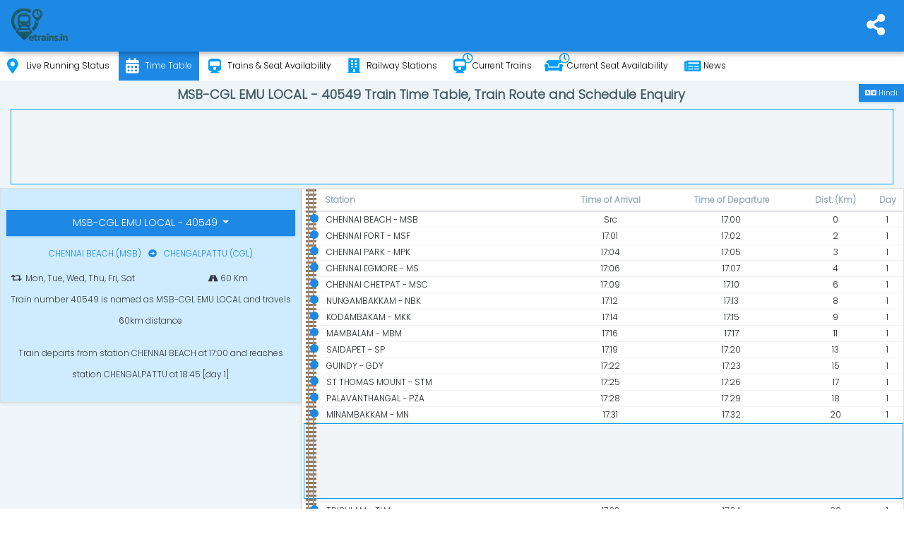

--- FILE ---
content_type: text/html; charset=utf-8
request_url: https://www.etrains.in/time-table/40549
body_size: 7336
content:
<!DOCTYPE html>
<html lang="en" prefix="og: http://ogp.me/ns#">
<head>
    <meta charset="utf-8">
    <title>MSB-CGL EMU LOCAL - 40549 Train Time Table - Etrains</title>
    <meta name="description" content="MSB-CGL EMU LOCAL - 40549 train time table, MSB-CGL EMU LOCAL - 40549 train route and schedule enquiry online">
    <meta name="keywords" content="MSB-CGL EMU LOCAL - 40549 Train Time Table, MSB-CGL EMU LOCAL - 40549 Route Schedule, Indian Railway Time Table">
    <meta http-equiv="X-UA-Compatible" content="IE=edge">
    <meta name="viewport" content="width=device-width, initial-scale=1">
    <meta content="Etrains.in" name="author">
    <meta name="mobile-web-app-capable" content="yes">
    <meta name="mobile-web-app-status-bar-style" content="#fafafa">
    <meta name="apple-mobile-web-app-status-bar-style" content="#fafafa">
    <meta name="theme-color" content="#1976d2">
    <meta property="og:title" content="MSB-CGL EMU LOCAL - 40549 Train Time Table" />
    <meta property="og:description" content="MSB-CGL EMU LOCAL - 40549 train time table, MSB-CGL EMU LOCAL - 40549 train route and schedule enquiry online" />
    <meta property="og:type" content="website" />
    <meta property="og:url" content="https://www.etrains.in/time-table/msb-cgl-emu-local-40549" />
    <meta property="og:image" content="https://www.etrains.in/assets/icons/icon-512x512.png" />
    <meta name="twitter:card" content="summary" />
    <meta name="twitter:title" content="MSB-CGL EMU LOCAL - 40549 Train Time Table" />
    <meta name="twitter:description" content="MSB-CGL EMU LOCAL - 40549 train time table, MSB-CGL EMU LOCAL - 40549 train route and schedule enquiry online" />
    <meta name="twitter:site" content="@etrainsin" />
    <meta name="twitter:creator" content="@etrainsin" />
    <meta name="twitter:app:id:googleplay" content="in.etrains" />
    <meta name="twitter:image" content="https://www.etrains.in/assets/icons/icon-512x512.png" />
    <meta name="twitter:app:url:googleplay" content="https://play.google.com/store/apps/details?id=in.etrains" />

    <meta name="google-site-verification" content="fVmCx_GWXm9Zhk9exYyNIUkz6POS-NHaq2WU_OA44UQ" />
    <link rel="shortcut icon" href="/assets/favicon.ico">
    <link rel="apple-touch-icon" sizes="512x512" href="/assets/icons/icon-512x512.png">
    <link rel="apple-touch-icon" sizes="384x384" href="/assets/icons/icon-384x384.png">
    <link rel="apple-touch-icon" sizes="192x192" href="/assets/icons/icon-192x192.png">
    <link rel="apple-touch-icon" sizes="152x152" href="/assets/icons/icon-152x152.png">
    <link rel="apple-touch-icon" sizes="144x144" href="/assets/icons/icon-144x144.png">
    <link rel="apple-touch-icon" sizes="128x128" href="/assets/icons/icon-128x128.png">
    <link rel="apple-touch-icon" sizes="96x96" href="/assets/icons/icon-96x96.png">
    <link rel="apple-touch-icon" sizes="72x72" href="/assets/icons/icon-72x72.png">
    <link rel="apple-touch-icon" sizes="48x48" href="/assets/icons/icon-48x48.png">
    <link rel="manifest" href="/manifest.json">
    <link href="Etrains.in" rel="publisher">
    <link rel="alternate" hreflang="x-default" href="https://www.etrains.in/time-table/msb-cgl-emu-local-40549">
    <link rel="alternate" hreflang="en" href="https://www.etrains.in/time-table/msb-cgl-emu-local-40549">
    <link rel="alternate" hreflang="hi" href="https://www.etrains.in/hi/time-table/msb-cgl-emu-local-40549">
    <link rel="canonical" href="https://www.etrains.in/time-table/msb-cgl-emu-local-40549">
    <meta name="ahrefs-site-verification" content="48ca729a6ec126faa3a1f885778b540591b3ac1203864f1e58f761a51e7acdce">
    
        <script async src="https://www.googletagmanager.com/gtag/js?id=G-N989DQSCPP"></script>
        <script>window.dataLayer=window.dataLayer || [];function gtag(){dataLayer.push(arguments);}gtag('js',new Date());gtag('config','G-N989DQSCPP');</script>
    
    <script type="application/ld+json">
        {"@context":"http://schema.org","@type":"WebSite","url":"https://www.etrains.in/","potentialAction":{"@type":"SearchAction","target":"https://www.etrains.in/search?&q={query}","query-input":"required name=query"},"sameAs":["https://twitter.com/etrainsin","https://www.facebook.com/etrains.in","https://www.pinterest.com/etrains_in","https://www.instagram.com/etrains.in"]}
    </script>
    <script type="application/ld+json">
        {"@context":"https://schema.org","@type":"MobileApplication","name":"Etrains","operatingSystem":"ANDROID","applicationCategory":"Travel","downloadUrl":"https://play.google.com/store/apps/details?id=in.etrains","url":"https://play.google.com/store/apps/details?id=in.etrains","softwareVersion":"2.0","aggregateRating":{"@type":"AggregateRating","ratingValue":"4.7","ratingCount":"23"},"offers":{"@type":"Offer","description":"Free","price":"0","priceCurrency":"INR"}}
    </script>
    <script>var title,loadAds,heading,enableAds=true,enableAjax=false,lang=document.getElementsByTagName('html')[0].lang;function getCss(e){if(e){var t=document.createElement("link");t.href=e,t.type="text/css",t.rel="stylesheet",document.head.appendChild(t)}}function getJs(e,t,n){if(e&&(n&&document.getElementsByClassName('ads-container')?.length>0)){var s=document.createElement("script");s.src=e,s.async="async",s.id=n?n:'',t&&(s.onload=t),document.head.appendChild(s)}}</script>
<link rel="stylesheet" href="/assets/css/all.min.css?v=2">
<link href="/assets/css/icons/font-awesome/webfonts/fa-brands-400.woff2" rel="preload" as="font" crossorigin=anonymous>
<link href="/assets/css/icons/font-awesome/webfonts/fa-solid-900.woff2" rel="preload" as="font" crossorigin=anonymous>
<link href="/assets/css/icons/font-awesome/webfonts/fa-regular-400.woff2" rel="preload" as="font" crossorigin=anonymous>
<link href="https://fonts.googleapis.com" rel="preconnect">
<!-- Global site tag (gtag.js) - Google Analytics -->
    <!--[if lt IE 9]>
        <script src="https://oss.maxcdn.com/libs/html5shiv/3.7.0/html5shiv.js"></script>
        <script src="https://oss.maxcdn.com/libs/respond.js/1.4.2/respond.min.js"></script>
    <![endif]-->
</head>
<body class="logo-center mini-sidebar">
    <div class="preloader hide">
        <svg class="circular" viewBox="25 25 50 50">
            <circle class="path" cx="50" cy="50" r="20" fill="none" stroke-width="2" stroke-miterlimit="10" />
        </svg>
        <script>var preloader = document.getElementsByClassName('preloader')[0]; preloader.classList.remove("hide");</script>
    </div>
    <div id="main-wrapper">
        <header class="topbar">
    <nav class="navbar top-navbar navbar-expand-md navbar-light">
        <div class="navbar-collapse">
            <ul class="navbar-nav mr-auto mt-md-0">
                <li class="nav-item" id="navToggler"><a class="nav-link nav-toggler hidden-xl-up text-muted waves-effect waves-dark" href="javascript:void(0)"><i class="fas fa-bars"></i></a> </li>
                <li class="navbar-header">
                    <a class="navbar-brand" href="/">
                        <span>
                            <img src="[data-uri]" data-src="/assets/images/etrains-logo.webp" alt="Etrains.in - Train Enquiry App" class="light-logo" width="110" />
                        </span>
                    </a>
                </li>
            </ul>

            <ul class="navbar-nav my-lg-0">
                <li class="nav-item dropdown">
                    <a class="nav-link dropdown-toggle text-muted waves-effect waves-dark" href="#" data-toggle="dropdown" aria-haspopup="true" aria-expanded="false" id="socialToggler"><i class="fas fa-share-alt"></i></a>
                    <div class="dropdown-menu dropdown-menu-right scale-up">
                        <a class="dropdown-item" target="_blank" rel="noopener" href="https://www.facebook.com/etrains.in"><i class="fab fa-facebook-f btn-facebook m-r-10"></i>Facebook</a>
                        <a class="dropdown-item" target="_blank" rel="noopener" href="https://twitter.com/etrainsin"><i class="fab btn-twitter fa-twitter m-r-10"></i>Twitter</a>
                        <a class="dropdown-item" target="_blank" rel="noopener" href="https://www.pinterest.com/etrains_in/"><i class="fab btn-pinterest fa-pinterest-p m-r-10"></i>Pinterest</a>
                        <a class="dropdown-item" target="_blank" rel="noopener" href="https://www.instagram.com/etrains.in"><i class="fab btn-instagram fa-instagram m-r-10"></i>Instagram</a>
                        <a class="dropdown-item" target="_blank" rel="noopener" href="https://play.google.com/store/apps/details?id=in.etrains"><i class="fab fa-google-play text-info m-r-10"></i>Android App</a>
                        <button id="downloadImage" class="dropdown-item" type="button"><i class="fas fa-camera text-info m-r-10"></i>Capture Image</button>
                    </div>
                </li>
            </ul>
        </div>
    </nav>
</header>
<div class="mat-drawer-backdrop ng-star-inserted mat-drawer-shown"></div>
<aside class="left-sidebar">
    <div class="scroll-sidebar">
        <div class="site-profile" data-background="url(/assets/images/background/user-info.webp) no-repeat;" data-onEvent="true"><div class="profile-img"><img alt="Etrains - Train Enquiry App" src="[data-uri]" data-src="/assets/images/etrains-icon-logo.webp" data-onEvent="true" height="86"></div></div>
        <nav class="sidebar-nav">
            <ul id="sidebarnav">
                <li>
                    <a href="/running-status"><i class="fas fa-map-marker-alt"></i>Live Running Status </a>
                </li>
                <li>
                    <a href="/time-table"><i class="fas fa-calendar-alt"></i>Time Table </a>
                </li>
                <li>
                    <a href="/trains"><i class="fas fa-train"></i>Trains & Seat Availability </a>
                </li>
                <li>
                    <a href="/stations"><i class="fa fa-building"></i>Railway Stations </a>
                </li>
                <li>
                    <a href="/current-trains"><i class="fas fa-train"><i class="far fa-clock s-icon"></i></i>Current Trains </a>
                </li>
                <li>
                    <a href="/current-seat-availability"><i class="fas fa-couch m-r-5 m-l-m-5"><i class="far fa-clock s-icon"></i></i>Current Seat Availability </a>
                </li>
                <li>
                    <a href="/news"><i class="fa fa-newspaper"></i>News </a>
                </li>
            </ul>
        </nav>
    </div>
</aside>


        <div class="page-wrapper">
            <div class="container-fluid">
                <div class="row page-titles">
    <div class="col-md-12 col-12 align-self-center p-0">
        <div>
            <a class="btn btn-sm btn-info m-t-5 hide back-btn" href="/"><i class="fa fa-arrow-left m-r-5"></i>Modify Search</a>
            <a class="btn btn-sm btn-info m-t-5 float-right change-culture no-ajax" href="/hi/time-table/40549"><i class="fas fa-language fa-lg"></i> Hindi </a>
        </div>
        <h1 class="text-center font-bold">MSB-CGL EMU LOCAL - 40549 Train Time Table, Train Route and Schedule Enquiry</h1>
    </div>
</div>
                            <div class="ads-container overflow-hide d-print-none">
                <ins class="adsbygoogle h-100px" data-ad-client="ca-pub-4140278610550256" data-ad-slot="8887096509" data-ad-format="auto"></ins>
            </div>


                <div class="body">
                    <!--body-->
                                <div class="row">
                <div class="col-lg-4 col-xlg-3 col-md-5 p-0 h-100">
                    <div class="card">
                        <div class="card-body bg-light-info text-dark p-t-0">
                            <div class="m-t-30 text-center">
                                <div class="card-title btn-group m-b-10">
                                    <button type="button" class="btn btn-info dropdown-toggle" data-toggle="dropdown" aria-haspopup="true" aria-expanded="false">
                                        MSB-CGL EMU LOCAL - 40549
                                    </button>
                                    <div class="dropdown-menu w-100 text-center">
                                        <a class="dropdown-item" href="/running-status/40549">Running Status</a>
                                        <a class="dropdown-item" href="/seat-availability/40549">Seat Availability</a>
                                    </div>
                                </div>

                                    <div class="card-subtitle m-t-0 m-b-5 text-info">CHENNAI BEACH (MSB)<i class="fas fa-arrow-alt-circle-right m-l-10 m-r-10"></i>CHENGALPATTU (CGL)</div>
                                    <span class="row text-center justify-content-md-center">
                                        <span class="col-6"><i class="fas fa-retweet m-r-5"></i>Mon, Tue, Wed, Thu, Fri, Sat</span>
                                            <span class="col-6"><i class="fa fa-road" aria-hidden="true"></i> 60 Km</span>
                                    </span>
                                    <p>Train number 40549 is named as MSB-CGL EMU LOCAL and travels 60km distance</p>
                                    <p>Train departs from station CHENNAI BEACH at 17:00 and reaches station CHENGALPATTU at 18:45 [day 1]</p>
                            </div>


                        </div>
                    </div>
                </div>

                <div class="col-lg-8 col-xlg-9 col-md-7 p-0">
                    <div class="card">
                        <div class="card-body p-0">
                            <div class="table-responsive">
                                <table class="table stylish-table text-center">
                                    <thead>
                                        <tr>
                                            <th></th>
                                            <th class="m-w-30p text-left">Station</th>
                                            <th>Time of Arrival</th>
                                            <th>Time of Departure</th>
                                            <th>Dist. (Km)</th>
                                            <th>Day</th>
                                        </tr>
                                    </thead>
                                    <tbody>
                                                <tr>
                                                    <td>
                                                        <div class="notify station">
                                                            <span class="point bg-info"></span>
                                                        </div>
                                                            <div class="railway-track"></div>
                                                    </td>
                                                    <td class="text-left" style="padding-left:2px;">
                                                        <span id="msb" title="MSB">CHENNAI BEACH - MSB</span>
                                                    </td>
                                                        <td>
                                                            Src
                                                        </td>
                                                        <td>17:00</td>
                                                    <td>0</td>
                                                    <td>1</td>
                                                </tr>
                                                <tr>
                                                    <td>
                                                        <div class="notify station">
                                                            <span class="point bg-info"></span>
                                                        </div>
                                                    </td>
                                                    <td class="text-left" style="padding-left:2px;">
                                                        <span id="msf" title="MSF">CHENNAI FORT - MSF</span>
                                                    </td>
                                                        <td>
                                                            17:01
                                                        </td>
                                                        <td>17:02</td>
                                                    <td>2</td>
                                                    <td>1</td>
                                                </tr>
                                                <tr>
                                                    <td>
                                                        <div class="notify station">
                                                            <span class="point bg-info"></span>
                                                        </div>
                                                    </td>
                                                    <td class="text-left" style="padding-left:2px;">
                                                        <span id="mpk" title="MPK">CHENNAI PARK - MPK</span>
                                                    </td>
                                                        <td>
                                                            17:04
                                                        </td>
                                                        <td>17:05</td>
                                                    <td>3</td>
                                                    <td>1</td>
                                                </tr>
                                                <tr>
                                                    <td>
                                                        <div class="notify station">
                                                            <span class="point bg-info"></span>
                                                        </div>
                                                    </td>
                                                    <td class="text-left" style="padding-left:2px;">
                                                        <span id="ms" title="MS">CHENNAI EGMORE - MS</span>
                                                    </td>
                                                        <td>
                                                            17:06
                                                        </td>
                                                        <td>17:07</td>
                                                    <td>4</td>
                                                    <td>1</td>
                                                </tr>
                                                <tr>
                                                    <td>
                                                        <div class="notify station">
                                                            <span class="point bg-info"></span>
                                                        </div>
                                                    </td>
                                                    <td class="text-left" style="padding-left:2px;">
                                                        <span id="msc" title="MSC">CHENNAI CHETPAT - MSC</span>
                                                    </td>
                                                        <td>
                                                            17:09
                                                        </td>
                                                        <td>17:10</td>
                                                    <td>6</td>
                                                    <td>1</td>
                                                </tr>
                                                <tr>
                                                    <td>
                                                        <div class="notify station">
                                                            <span class="point bg-info"></span>
                                                        </div>
                                                    </td>
                                                    <td class="text-left" style="padding-left:2px;">
                                                        <span id="nbk" title="NBK">NUNGAMBAKKAM - NBK</span>
                                                    </td>
                                                        <td>
                                                            17:12
                                                        </td>
                                                        <td>17:13</td>
                                                    <td>8</td>
                                                    <td>1</td>
                                                </tr>
                                                <tr>
                                                    <td>
                                                        <div class="notify station">
                                                            <span class="point bg-info"></span>
                                                        </div>
                                                    </td>
                                                    <td class="text-left" style="padding-left:2px;">
                                                        <span id="mkk" title="MKK">KODAMBAKAM - MKK</span>
                                                    </td>
                                                        <td>
                                                            17:14
                                                        </td>
                                                        <td>17:15</td>
                                                    <td>9</td>
                                                    <td>1</td>
                                                </tr>
                                                <tr>
                                                    <td>
                                                        <div class="notify station">
                                                            <span class="point bg-info"></span>
                                                        </div>
                                                    </td>
                                                    <td class="text-left" style="padding-left:2px;">
                                                        <span id="mbm" title="MBM">MAMBALAM - MBM</span>
                                                    </td>
                                                        <td>
                                                            17:16
                                                        </td>
                                                        <td>17:17</td>
                                                    <td>11</td>
                                                    <td>1</td>
                                                </tr>
                                                <tr>
                                                    <td>
                                                        <div class="notify station">
                                                            <span class="point bg-info"></span>
                                                        </div>
                                                    </td>
                                                    <td class="text-left" style="padding-left:2px;">
                                                        <span id="sp" title="SP">SAIDAPET - SP</span>
                                                    </td>
                                                        <td>
                                                            17:19
                                                        </td>
                                                        <td>17:20</td>
                                                    <td>13</td>
                                                    <td>1</td>
                                                </tr>
                                                <tr>
                                                    <td>
                                                        <div class="notify station">
                                                            <span class="point bg-info"></span>
                                                        </div>
                                                    </td>
                                                    <td class="text-left" style="padding-left:2px;">
                                                        <span id="gdy" title="GDY">GUINDY - GDY</span>
                                                    </td>
                                                        <td>
                                                            17:22
                                                        </td>
                                                        <td>17:23</td>
                                                    <td>15</td>
                                                    <td>1</td>
                                                </tr>
                                                <tr>
                                                    <td>
                                                        <div class="notify station">
                                                            <span class="point bg-info"></span>
                                                        </div>
                                                    </td>
                                                    <td class="text-left" style="padding-left:2px;">
                                                        <span id="stm" title="STM">ST THOMAS MOUNT - STM</span>
                                                    </td>
                                                        <td>
                                                            17:25
                                                        </td>
                                                        <td>17:26</td>
                                                    <td>17</td>
                                                    <td>1</td>
                                                </tr>
                                                <tr>
                                                    <td>
                                                        <div class="notify station">
                                                            <span class="point bg-info"></span>
                                                        </div>
                                                    </td>
                                                    <td class="text-left" style="padding-left:2px;">
                                                        <span id="pza" title="PZA">PALAVANTHANGAL - PZA</span>
                                                    </td>
                                                        <td>
                                                            17:28
                                                        </td>
                                                        <td>17:29</td>
                                                    <td>18</td>
                                                    <td>1</td>
                                                </tr>
                                                <tr>
                                                    <td>
                                                        <div class="notify station">
                                                            <span class="point bg-info"></span>
                                                        </div>
                                                    </td>
                                                    <td class="text-left" style="padding-left:2px;">
                                                        <span id="mn" title="MN">MINAMBAKKAM - MN</span>
                                                    </td>
                                                        <td>
                                                            17:31
                                                        </td>
                                                        <td>17:32</td>
                                                    <td>20</td>
                                                    <td>1</td>
                                                </tr>
                                                    <tr class="ads-container">
                                                        <td colspan="10">
                                                                        <div class="ads-container overflow-hide d-print-none">
                <ins class="adsbygoogle h-100px" data-ad-client="ca-pub-4140278610550256" data-ad-slot="1508244485" data-ad-format="link"></ins>
            </div>


                                                        </td>
                                                    </tr>
                                                <tr>
                                                    <td>
                                                        <div class="notify station">
                                                            <span class="point bg-info"></span>
                                                        </div>
                                                    </td>
                                                    <td class="text-left" style="padding-left:2px;">
                                                        <span id="tlm" title="TLM">TRISULAM - TLM</span>
                                                    </td>
                                                        <td>
                                                            17:33
                                                        </td>
                                                        <td>17:34</td>
                                                    <td>22</td>
                                                    <td>1</td>
                                                </tr>
                                                <tr>
                                                    <td>
                                                        <div class="notify station">
                                                            <span class="point bg-info"></span>
                                                        </div>
                                                    </td>
                                                    <td class="text-left" style="padding-left:2px;">
                                                        <span id="pv" title="PV">PALLAVARAM - PV</span>
                                                    </td>
                                                        <td>
                                                            17:36
                                                        </td>
                                                        <td>17:37</td>
                                                    <td>23</td>
                                                    <td>1</td>
                                                </tr>
                                                <tr>
                                                    <td>
                                                        <div class="notify station">
                                                            <span class="point bg-info"></span>
                                                        </div>
                                                    </td>
                                                    <td class="text-left" style="padding-left:2px;">
                                                        <span id="cmp" title="CMP">CHROMEPET - CMP</span>
                                                    </td>
                                                        <td>
                                                            17:39
                                                        </td>
                                                        <td>17:40</td>
                                                    <td>25</td>
                                                    <td>1</td>
                                                </tr>
                                                <tr>
                                                    <td>
                                                        <div class="notify station">
                                                            <span class="point bg-info"></span>
                                                        </div>
                                                    </td>
                                                    <td class="text-left" style="padding-left:2px;">
                                                        <span id="tbms" title="TBMS">TAMBARAM SNTRM - TBMS</span>
                                                    </td>
                                                        <td>
                                                            17:42
                                                        </td>
                                                        <td>17:43</td>
                                                    <td>28</td>
                                                    <td>1</td>
                                                </tr>
                                                <tr>
                                                    <td>
                                                        <div class="notify station">
                                                            <span class="point bg-info"></span>
                                                        </div>
                                                    </td>
                                                    <td class="text-left" style="padding-left:2px;">
                                                        <span id="tbm" title="TBM">TAMBARAM - TBM</span>
                                                    </td>
                                                        <td>
                                                            17:54
                                                        </td>
                                                        <td>17:55</td>
                                                    <td>29</td>
                                                    <td>1</td>
                                                </tr>
                                                <tr>
                                                    <td>
                                                        <div class="notify station">
                                                            <span class="point bg-info"></span>
                                                        </div>
                                                    </td>
                                                    <td class="text-left" style="padding-left:2px;">
                                                        <span id="prgl" title="PRGL">PERUNGULATTUR - PRGL</span>
                                                    </td>
                                                        <td>
                                                            18:00
                                                        </td>
                                                        <td>18:01</td>
                                                    <td>32</td>
                                                    <td>1</td>
                                                </tr>
                                                <tr>
                                                    <td>
                                                        <div class="notify station">
                                                            <span class="point bg-info"></span>
                                                        </div>
                                                    </td>
                                                    <td class="text-left" style="padding-left:2px;">
                                                        <span id="vdr" title="VDR">VANDALUR - VDR</span>
                                                    </td>
                                                        <td>
                                                            18:03
                                                        </td>
                                                        <td>18:04</td>
                                                    <td>34</td>
                                                    <td>1</td>
                                                </tr>
                                                <tr>
                                                    <td>
                                                        <div class="notify station">
                                                            <span class="point bg-info"></span>
                                                        </div>
                                                    </td>
                                                    <td class="text-left" style="padding-left:2px;">
                                                        <span id="upm" title="UPM">URAPPAKKAM - UPM</span>
                                                    </td>
                                                        <td>
                                                            18:07
                                                        </td>
                                                        <td>18:08</td>
                                                    <td>37</td>
                                                    <td>1</td>
                                                </tr>
                                                <tr>
                                                    <td>
                                                        <div class="notify station">
                                                            <span class="point bg-info"></span>
                                                        </div>
                                                    </td>
                                                    <td class="text-left" style="padding-left:2px;">
                                                        <span id="gi" title="GI">GUDUVANCHERI - GI</span>
                                                    </td>
                                                        <td>
                                                            18:11
                                                        </td>
                                                        <td>18:12</td>
                                                    <td>40</td>
                                                    <td>1</td>
                                                </tr>
                                                <tr>
                                                    <td>
                                                        <div class="notify station">
                                                            <span class="point bg-info"></span>
                                                        </div>
                                                    </td>
                                                    <td class="text-left" style="padding-left:2px;">
                                                        <span id="poti" title="POTI">POTHERI HALT - POTI</span>
                                                    </td>
                                                        <td>
                                                            18:15
                                                        </td>
                                                        <td>18:16</td>
                                                    <td>44</td>
                                                    <td>1</td>
                                                </tr>
                                                <tr>
                                                    <td>
                                                        <div class="notify station">
                                                            <span class="point bg-info"></span>
                                                        </div>
                                                    </td>
                                                    <td class="text-left" style="padding-left:2px;">
                                                        <span id="ctm" title="CTM">KATTANGULATTUR - CTM</span>
                                                    </td>
                                                        <td>
                                                            18:18
                                                        </td>
                                                        <td>18:19</td>
                                                    <td>46</td>
                                                    <td>1</td>
                                                </tr>
                                                <tr>
                                                    <td>
                                                        <div class="notify station">
                                                            <span class="point bg-info"></span>
                                                        </div>
                                                    </td>
                                                    <td class="text-left" style="padding-left:2px;">
                                                        <span id="mmnk" title="MMNK">MARAI MALAI NAGAR KA - MMNK</span>
                                                    </td>
                                                        <td>
                                                            18:20
                                                        </td>
                                                        <td>18:21</td>
                                                    <td>47</td>
                                                    <td>1</td>
                                                </tr>
                                                <tr>
                                                    <td>
                                                        <div class="notify station">
                                                            <span class="point bg-info"></span>
                                                        </div>
                                                    </td>
                                                    <td class="text-left" style="padding-left:2px;">
                                                        <span id="skl" title="SKL">SINGAPERUMLKOIL - SKL</span>
                                                    </td>
                                                        <td>
                                                            18:25
                                                        </td>
                                                        <td>18:26</td>
                                                    <td>51</td>
                                                    <td>1</td>
                                                </tr>
                                                <tr>
                                                    <td>
                                                        <div class="notify station">
                                                            <span class="point bg-info"></span>
                                                        </div>
                                                    </td>
                                                    <td class="text-left" style="padding-left:2px;">
                                                        <span id="pwu" title="PWU">PARANUR - PWU</span>
                                                    </td>
                                                        <td>
                                                            18:30
                                                        </td>
                                                        <td>18:31</td>
                                                    <td>55</td>
                                                    <td>1</td>
                                                </tr>
                                                <tr>
                                                    <td>
                                                        <div class="notify station">
                                                            <span class="point bg-info"></span>
                                                        </div>
                                                    </td>
                                                    <td class="text-left" style="padding-left:2px;">
                                                        <span id="cgl" title="CGL">CHENGALPATTU - CGL</span>
                                                    </td>
                                                        <td>
                                                            18:45
                                                        </td>
                                                        <td>Dest</td>
                                                    <td>60</td>
                                                    <td>1</td>
                                                </tr>
                                    </tbody>
                                </table>
                            </div>
                        </div>
                    </div>
                </div>
            </div>
            <div class="row all-faqs">
                <div class="col-12 p-0 faq-block">
                    <div class="card">
                        <div class="card-body p-0" itemscope itemtype="http://schema.org/FAQPage">
                            <h4 class="card-title text-center m-t-5">FAQS</h4>
                            <div id="faqs">
                                <div class="40549-faqs">
                                        <div class="card m-b-0" itemprop="mainEntity" itemscope itemtype="http://schema.org/Question">
                                            <div class="card-header" id="distance-covered">
                                                <h5 class="mb-0" itemprop="name">
                                                    <a class="db" data-toggle="collapse" href="#how-much-distance-train-covers" aria-controls="how-much-distance-train-covers" data-target="#how-much-distance-train-covers-answer">How much distance is covered by MSB-CGL EMU LOCAL - 40549?</a>
                                                </h5>
                                            </div>
                                            <div id="how-much-distance-train-covers-answer" class="collapse" aria-labelledby="how-much-distance-train-covers" itemprop="acceptedAnswer" itemscope itemtype="http://schema.org/Answer">
                                                <div class="card-body" itemprop="text">
                                                    MSB-CGL EMU LOCAL - 40549 covers <b>60 kilometer</b> to reach destination.
                                                </div>
                                            </div>
                                        </div>
                                    <div class="card m-b-0" itemprop="mainEntity" itemscope itemtype="http://schema.org/Question">
                                        <div class="card-header" id="how-many-stations-passed-by-train">
                                            <h5 class="mb-0" itemprop="name">
                                                <a class="db" data-toggle="collapse" href="#how-many-stations-passed-by-train" aria-controls="how-many-stations-passed-by-train" data-target="#how-many-stations-passed-by-train-answer">MSB-CGL EMU LOCAL - 40549 passes through how many stations?</a>
                                            </h5>
                                        </div>
                                        <div id="how-many-stations-passed-by-train-answer" class="collapse" aria-labelledby="how-many-stations-passed-by-train" itemprop="acceptedAnswer" itemscope itemtype="http://schema.org/Answer">
                                            <div class="card-body" itemprop="text">
                                                MSB-CGL EMU LOCAL - 40549 passes through <b>28 stations</b> with scheduled stoppage.
                                            </div>
                                        </div>
                                    </div>
                                    <div class="card m-b-0" itemprop="mainEntity" itemscope itemtype="http://schema.org/Question">
                                        <div class="card-header" id="at-what-time-train-arrives-destination">
                                            <h5 class="mb-0" itemprop="name">
                                                <a class="db" data-toggle="collapse" href="#at-what-time-train-arrives-destination" aria-controls="at-what-time-train-arrives-destination" data-target="#at-what-time-train-arrives-destination-answer">At what time MSB-CGL EMU LOCAL - 40549 arrives at destination station?</a>
                                            </h5>
                                        </div>
                                        <div id="at-what-time-train-arrives-destination-answer" class="collapse" aria-labelledby="at-what-time-train-arrives-destination" itemprop="acceptedAnswer" itemscope itemtype="http://schema.org/Answer">
                                            <div class="card-body" itemprop="text">
                                                MSB-CGL EMU LOCAL - 40549 arrives at destination at <b>18:45</b>.
                                            </div>
                                        </div>
                                    </div>
                                    <div class="card m-b-0" itemprop="mainEntity" itemscope itemtype="http://schema.org/Question">
                                        <div class="card-header" id="at-what-time-train-departs-source">
                                            <h5 class="mb-0" itemprop="name">
                                                <a class="db" data-toggle="collapse" href="#at-what-time-train-departs-source" aria-controls="at-what-time-train-departs-source" data-target="#at-what-time-train-departs-source-answer">At what time MSB-CGL EMU LOCAL - 40549 departs from source station?</a>
                                            </h5>
                                        </div>
                                        <div id="at-what-time-train-departs-source-answer" class="collapse" aria-labelledby="at-what-time-train-departs-source" itemprop="acceptedAnswer" itemscope itemtype="http://schema.org/Answer">
                                            <div class="card-body" itemprop="text">
                                                MSB-CGL EMU LOCAL - 40549 departs from source at <b>17:00</b>.
                                            </div>
                                        </div>
                                    </div>
                                </div>
                            </div>
                        </div>
                    </div>
                </div>
            </div>
<script>title='MSB-CGL EMU LOCAL - 40549 Train Time Table';heading='MSB-CGL EMU LOCAL - 40549 Train Time Table, Train Route and Schedule Enquiry';if(document.getElementsByTagName('header').length==0)location.href=location.href;</script>
                    <!--body end-->
                </div>
                            <div class="ads-container overflow-hide d-print-none">
                <ins class="adsbygoogle h-300px" data-ad-client="ca-pub-4140278610550256" data-ad-slot="8887096509" data-ad-format="auto"></ins>
            </div>


                <div class="row">
                    <div class="col-lg-12 col-md-12">
                        <div class="social text-center">
                            <h4 class="m-b-10"></h4>
                            <a href="#" data-href="https://twitter.com/intent/tweet?original_referer=https%3A%2F%2Fwww.etrains.in%2Ftime-table%2Fmsb-cgl-emu-local-40549&url=https%3A%2F%2Fwww.etrains.in%2Ftime-table%2Fmsb-cgl-emu-local-40549&text={0}%20Train%20Time%20Table&via=etrainsin" data-original-title="Twitter" target="_blank" rel="noopener" id="share-on-twitter" name="share-on-twitter" class="shareon m-r-10"><i class="fab btn-twitter fa-twitter round-lg"></i></a>
                            <a href="#" data-href="https://facebook.com/sharer.php?u=https%3A%2F%2Fwww.etrains.in%2Ftime-table%2Fmsb-cgl-emu-local-40549" data-original-title="Facebook" target="_blank" rel="noopener" id="share-on-facebook" name="share-on-facebook" class="shareon m-r-10"><i class="fab fa-facebook-f btn-facebook round-lg"></i></a>
                            <a href="#" data-href="https://wa.me?text={0}%20Train%20Time%20Table https%3A%2F%2Fwww.etrains.in%2Ftime-table%2Fmsb-cgl-emu-local-40549" data-original-title="Whatsapp" target="_blank" rel="noopener" id="share-on-whatsapp" name="share-on-whatsapp" class="shareon"><i class="fab fa-whatsapp btn-whatsapp round-lg"></i></a>
                        </div>
                    </div>
                </div>
                    <div class="row">
                        <div class="ajaxContent" data-url="/history/timetable"></div>
                    </div>
                
            </div>
        </div>
        <footer class="footer">
    <div class="row">
        <div class="col-12">
            <a href="/sitemap">Sitemap</a> -
            <a href="/disclaimer">Disclaimer</a> -
            <a href="/privacypolicy">Privacy Policy</a>
        </div>
    </div>
    <div class="row text-center m-t-10">
        <div class="col-12">
            2026 &copy; Etrains. All Rights Reserved.
        </div>
    </div>
</footer>

    </div>
    

    

    <script src="/assets/js/bundles.min.js?v=3.1" async></script>

<script>
    var currentLocation = {};

    function distanceTo(lat1, lon1, lat2, lon2) {
        const R = 7371e3; // metres
        const φ1 = lat1 * Math.PI / 180; // φ, λ in radians
        const φ2 = lat2 * Math.PI / 180;
        const Δφ = (lat2 - lat1) * Math.PI / 180;
        const Δλ = (lon2 - lon1) * Math.PI / 180;

        const a = Math.sin(Δφ / 2) * Math.sin(Δφ / 2) +
            Math.cos(φ1) * Math.cos(φ2) *
            Math.sin(Δλ / 2) * Math.sin(Δλ / 2);
        const c = 2 * Math.atan2(Math.sqrt(a), Math.sqrt(1 - a));

        const d = R * c; // in metres

        return d / 1000;
    }
    function showDistance(element, lat, lon) {
        if (lat && lon) {
            var distance = distanceTo(lat, lon, currentLocation.latitude, currentLocation.longitude);
            console.log(distance);
            var unit = element.parentElement.getElementsByClassName("distance-unit")[0].innerText
            element.parentElement.getElementsByClassName("distance-from-current-location")[0].innerText = Math.round(distance) + unit + ` (on ${(new Date()).toLocaleTimeString()})`;
            var actionElement = element.parentElement.getElementsByClassName("distance-text")[0];
            if (actionElement)
                actionElement.remove();
        }
    }
    function showTime(element) {
        if (element) {
            function checkTime(i) {
                return (i < 10) ? "0" + i : i;
            }

            function startTime(element) {
                var today = new Date(),
                    h = checkTime(today.getHours()),
                    m = checkTime(today.getMinutes()),
                    s = checkTime(today.getSeconds());
                element.innerHTML = h + ":" + m + ":" + s

                t = setTimeout(function () {
                    startTime()
                }, 1000);
            }
            startTime();
        }
    }
    let custom = function () { }, showLoader = function (e) { !1 === e ? $(".preloader").fadeOut() : $(".preloader").fadeIn() }, selectMenuItem = function () { $(".sidebar-nav li").removeClass("active"), $(function () { for (var e = window.location.href, o = $(".left-sidebar a").filter(function () { return e.indexOf(this.href) >= 0 }).parent().addClass("active"); o.is("li");)o = o.parent().addClass("in").parent().addClass("active") }) }, st = function () { $("html,body").animate({ scrollTop: 0 }, 500) }; let ajaxLoad = function () { }, ajaxSubmit = function () { }; /*"serviceWorker" in navigator ? window.addEventListener("load", function () { navigator.serviceWorker.register("/sw.min.js?v=32").then(function (e) { console.log("ServiceWorker registration successful with scope: ", e.scope) }, function (e) { console.log("ServiceWorker registration failed: ", e) }).catch(function (e) { console.log(e) }) }) : console.log("service worker is not supported");*/
    function nf(){$(".focus").length>0?$("html,body").animate({scrollTop:$(".focus").offset().top-$(".topbar").height()},1e3):st()};window.onload=function(){nf()}
</script>

    <script>window.onload = function () {if (enableAds && navigator.onLine === true && document.getElementsByClassName('adsbygoogle').length > 0) { setTimeout(getJs("//pagead2.googlesyndication.com/pagead/js/adsbygoogle.js", loadAds, 'g_ads'), 100); } }</script>

    
</body>
</html>

--- FILE ---
content_type: text/html; charset=utf-8
request_url: https://www.etrains.in/history/timetable
body_size: -48
content:
            <div class="col-md-6 h-100">
                <div class="card">
                    <div class="card-body p-5">
                        <h4 class="card-title text-center font-bold m-t-5">Recently Checked Time Table</h4>
                        <ul class="list-group list-group-flush">
                                <li class="list-group-item p-5">
                                    <a class="text-info" title="22871 - BBS-TPTY SUPERFAST WEEKLY" href="/time-table/bbs-tpty-s-f-weekly-22871"><span class="font-bold">22871 - BBS-TPTY SUPERFAST WEEKLY</span> </a>
                                </li>
                                <li class="list-group-item p-5">
                                    <a class="text-info" title="15074 - TRIVENI EXP" href="/time-table/15074"><span class="font-bold">15074 - TRIVENI EXP</span> </a>
                                </li>
                        </ul>
                    </div>
                </div>
            </div>
